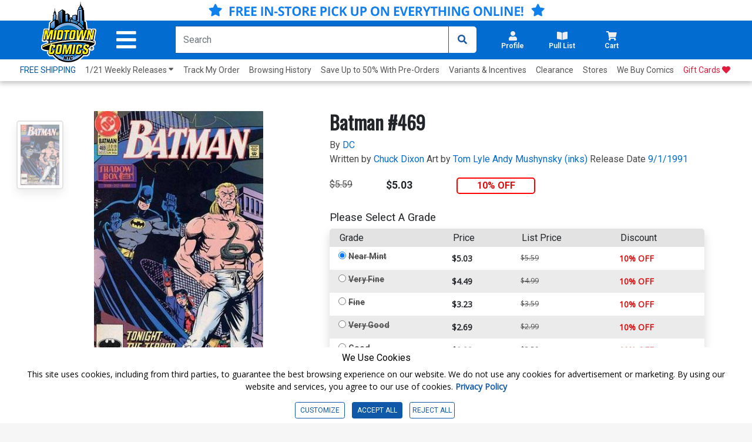

--- FILE ---
content_type: text/html; charset=utf-8
request_url: https://www.midtowncomics.com/product-load-price-info
body_size: -206
content:




        <span class="hidden">Original price:</span>
        <div Class="strike col" id="divpr_price">$5.59</div>
        <span class="hidden">Current price:</span>
        <div Class="price col" id="divpr_lprice">$5.03</div>
            <div Class="sale col" id="divdiscount">10% OFF</div>





--- FILE ---
content_type: text/html; charset=utf-8
request_url: https://www.midtowncomics.com/product-load-purchase-button
body_size: 31
content:

<div class="row">
        <div Class="col-12">
            <!--Cart Button-->
            <div class="btn-group cart-button add-cart-show" id = "addtowishlist106427">   <div class="qty-container" style="display:none;">       <select id="ipd_addtowishlist_qty_106427" name="addtowishlist_qty_106427" class="qty tabindex" aria-label="Wishlist" disabled=""></select>   </div>   <button data-brackets-id="106427" onclick="javascript:midtown.common.save_wishlist(106427, 1)" class="btn wish-btn" type="button">   <p data-brackets-id="106427" class="hidden">Add to wishlist</p>   <i data-brackets-id="106427" class="far fa-star" aria-hidden="true"></i>   <span> WISHLIST</span>   </button></div><div class="btn-group cart-button added-cart-hide" id = "addedtowishlist106427">   <div class="qty-container" style="display:none;">       <select id="ipd_addedtowishlist_qty_106427" name="addedtowishlist_qty_106427" class="qty tabindex" aria-label="wishlist" disabled=""></select>   </div>   <button data-brackets-id="106427" class="btn wish-btn" type="button" disabled>   <p data-brackets-id="106427" class="hidden">Add to wishlist</p>   <i data-brackets-id="106427" aria-hidden="true" class="fas fa-star"></i>   <span> WISHLISTED</span>   </button></div>
            <!--end of Cart Button-->

        </div>
    
</div>